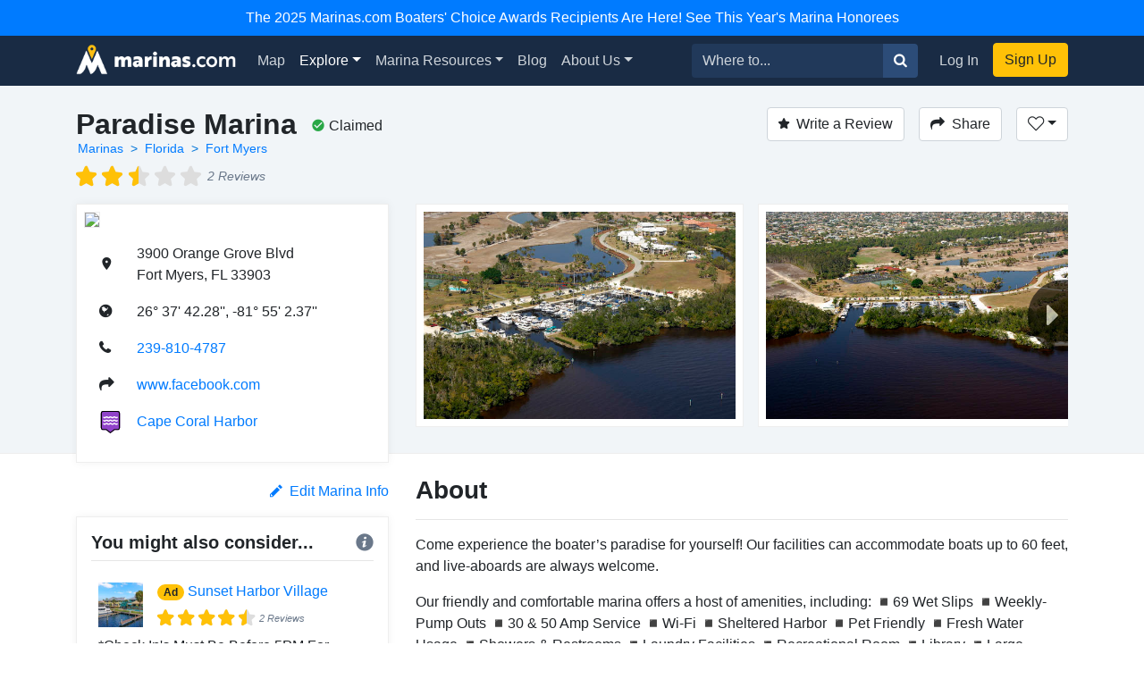

--- FILE ---
content_type: text/html; charset=utf-8
request_url: https://marinas.com/view/marina/vgcy8p_Paradise_Marina_Fort_Myers_FL_United_States
body_size: 11258
content:
<!DOCTYPE html><html lang="en"><head><script>(function(w,d,s,l,i){w[l]=w[l]||[];w[l].push({'gtm.start':
new Date().getTime(),event:'gtm.js'});var f=d.getElementsByTagName(s)[0],
j=d.createElement(s),dl=l!='dataLayer'?'&l='+l:'';j.async=true;j.src=
'https://www.googletagmanager.com/gtm.js?id='+i+dl;f.parentNode.insertBefore(j,f);
})(window,document,'script','dataLayer', "GTM-W8TNXWD");</script><title>Paradise Marina in Fort Myers, FL, United States - Marina Reviews - Phone Number - Marinas.com</title><meta name="csrf-param" content="authenticity_token" />
<meta name="csrf-token" content="jFIdtDhIZUDOWuI7zIgowcAtoGE1sqgnziEpTf3JtQL3u0tVuwETmsJwiQXu5h2SI_TRoddSWbhe8ejexdi2dg" /><meta content="width=device-width, initial-scale=1, shrink-to-fit=no" name="viewport" /><meta content="Come experience the boater’s paradise for yourself! Our facilities can accommodate boats up to 60 feet, and live-aboards are always welcome.

Our friendly and comfortable marina offers a host of amenities, including:
◾69 Wet Slips
◾Weekly-Pump Outs
◾30 &amp; 50 Amp Service
◾Wi-Fi
◾Sheltered Harbor
◾Pet Friendly
◾Fresh Water Usage
◾Showers &amp; Restrooms
◾Laundry Facilities
◾Recreational Room
◾Library
◾Large Screened Community Lanai" name="description" /><meta content="oUclXpoApREuR0HP1PeSnvc5IEefcMwkfunoPpTOJPI" name="google-site-verification" /><meta content="yes" name="apple-mobile-web-app-capable" /><meta content="Marinas.com" name="apple-mobile-web-app-title" /><link href="https://marinas.com/view/marina/vgcy8p_Paradise_Marina_Fort_Myers_FL_United_States" rel="canonical" /><meta content="326335027382912" property="fb:app_id" /><meta content="website" property="og:type" /><meta content="Paradise Marina in Fort Myers, FL, United States - Marina Reviews - Phone Number - Marinas.com" property="og:title" /><meta content="Come experience the boater’s paradise for yourself! Our facilities can accommodate boats up to 60 feet, and live-aboards are always welcome.

Our friendly and comfortable marina offers a host of amenities, including:
◾69 Wet Slips
◾Weekly-Pump Outs
◾30 &amp; 50 Amp Service
◾Wi-Fi
◾Sheltered Harbor
◾Pet Friendly
◾Fresh Water Usage
◾Showers &amp; Restrooms
◾Laundry Facilities
◾Recreational Room
◾Library
◾Large Screened Community Lanai" property="og:description" /><meta content="https://img.marinas.com/v2/4859ddeab0cb73cf7e733e63f5491e6f102c37d530e56d6e373b5c6fb25343a1.jpg" property="og:image" /><meta content="photo" name="twitter:card" /><meta content="@marinasdotcom" name="twitter:site" /><meta content="Paradise Marina in Fort Myers, FL, United States - Marina Reviews - Phone Number - Marinas.com" name="twitter:title" /><meta content="Come experience the boater’s paradise for yourself! Our facilities can accommodate boats up to 60 feet, and live-aboards are always welcome.

Our friendly and comfortable marina offers a host of amenities, including:
◾69 Wet Slips
◾Weekly-Pump Outs
◾30 &amp; 50 Amp Service
◾Wi-Fi
◾Sheltered Harbor
◾Pet Friendly
◾Fresh Water Usage
◾Showers &amp; Restrooms
◾Laundry Facilities
◾Recreational Room
◾Library
◾Large Screened Community Lanai" name="twitter:description" /><meta content="https://img.marinas.com/v2/4859ddeab0cb73cf7e733e63f5491e6f102c37d530e56d6e373b5c6fb25343a1.jpg" name="twitter:image" /><link rel="icon" type="image/x-icon" href="https://marinas.com/assets/marinas-favicon-da920fdb582dcb4185f932a90ba328a9412684ebce328ab203f381498020c7c0.png?v7" /><link rel="stylesheet" href="https://marinas.com/assets/marinas-dae2aa003dd8c449b06a59e42d2d37bd9cfd93cc8eea3529bc60ccc4fc69c41e.css" media="all" data-turbolinks-track="reload" /><script src="https://marinas.com/assets/application-bd481021020ebc7181b7266edabfd2574e491138020a0ac5f056e328792220c2.js" data-turbolinks-track="reload"></script><script async="async" src="https://use.fortawesome.com/3813cb56.js"></script><script>var ENV = {
  API_BASE_URL: 'https://api.marinas.com',
  BASE_URL: 'https://marinas.com',
  MAPBOX_TOKEN: 'pk.eyJ1IjoiZG9ja3dhIiwiYSI6ImNpem9wMHFmZjAwMXIyd28wNG4zamtlZXoifQ.XaolDdI-ajt8AvaZXOG4iw',
  RECURLY_PUBLIC_KEY: 'ewr1-d6Ss4DJM0nmcT6XTZ2EoNY',
  MAPBOX_MCOM_SOURCE: 'mapbox://dockwa.marinascom',
  MAPBOX_MCOM_STYLE: 'cja1gtn25aemq2rt24d01c57w'
};</script><!-- Facebook Pixel Code -->
<script>
!function(f,b,e,v,n,t,s){if(f.fbq)return;n=f.fbq=function(){n.callMethod?
n.callMethod.apply(n,arguments):n.queue.push(arguments)};if(!f._fbq)f._fbq=n;
n.push=n;n.loaded=!0;n.version='2.0';n.queue=[];t=b.createElement(e);t.async=!0;
t.src=v;s=b.getElementsByTagName(e)[0];s.parentNode.insertBefore(t,s)}(window,
document,'script','https://connect.facebook.net/en_US/fbevents.js');
fbq('init', '458662877837383'); // Insert your pixel ID here.
fbq('track', 'PageView');
</script>
<noscript><img height="1" width="1" style="display:none"
src="https://www.facebook.com/tr?id=458662877837383&ev=PageView&noscript=1"
/></noscript>
<!-- DO NOT MODIFY -->
<!-- End Facebook Pixel Code -->
<script>Amplitude.init("a548ea6c2652cc13a896a07229b36dc3", "boater");</script></head><body class="   marinas"><noscript><iframe height="0" src="https://www.googletagmanager.com/ns.html?id=GTM-W8TNXWD" style="display:none;visibility:hidden" width="0"></iframe></noscript><a class="p-2 text-center d-block bg-primary text-white" href="https://marinas.com/boaters_choice">The 2025 Marinas.com Boaters' Choice Awards Recipients Are Here! See This Year's Marina Honorees</a><nav class="navbar navbar-expand-lg navbar-dark bg-primary"><div class="container"><h1 class="hidden-header">Marinas.com</h1><a class="navbar-brand amp-link" event_name="nav_bar:marinasdotcom_pressed" href="/"><img alt="Marinas.com header logo" src="https://marinas.com/assets/logos/marinas-light-0a6b92509ebe504a36feb237b9c1203e33877a8ec8c28d86f6fea5c9b9bad225.png" /></a><button aria-controls="navbarMain" aria-expanded="false" aria-label="Toggle navigation" class="navbar-toggler" data-target="#navbarMain" data-toggle="collapse" type="button"><span class="navbar-toggler-icon"></span></button><div class="collapse navbar-collapse" id="navbarMain"><ul class="navbar-nav mr-auto"><li class="nav-item"><a class="nav-link amp-link" event_name="nav_bar:map_pressed" href="/map">Map</a></li><li class="nav-item dropdown active"><a aria-expanded="false" aria-haspopup="true" class="nav-link dropdown-toggle" data-toggle="dropdown" href="/browse/marina" id="navExploreDropdown">Explore</a><div aria-labelledby="navExploreDropdown" class="dropdown-menu"><a class="dropdown-item amp-link" event_name="nav_bar:explore_marinas_pressed" href="/browse/marina">Marinas</a><a class="dropdown-item amp-link" event_name="nav_bar:explore_harbors_pressed" href="/browse/harbor">Harbors</a><a class="dropdown-item amp-link" event_name="nav_bar:explore_anchorages_pressed" href="/browse/anchorage">Anchorages</a><a class="dropdown-item amp-link" event_name="nav_bar:explore_inlets_pressed" href="/browse/inlet">Inlets</a><a class="dropdown-item amp-link" event_name="nav_bar:explore_bridges_pressed" href="/browse/bridge">Bridges</a><a class="dropdown-item amp-link" event_name="nav_bar:explore_locks_pressed" href="/browse/lock">Locks</a><a class="dropdown-item amp-link" event_name="nav_bar:explore_lighthouses_pressed" href="/browse/lighthouse">Lighthouses</a><a class="dropdown-item amp-link" event_name="nav_bar:explore_ferries_pressed" href="/browse/ferry">Ferries</a><a class="dropdown-item amp-link" event_name="nav_bar:explore_landmarks_pressed" href="/browse/landmark">Landmarks</a><a class="dropdown-item amp-link" event_name="nav_bar:explore_ramps_pressed" href="/browse/ramp">Ramps</a></div></li><li class="nav-item"><a class="nav-link amp-link" event_name="nav_bar:marina_resources_pressed" href="https://resources.marinas.com">Marina Resources</a></li><li class="nav-item"><a class="nav-link amp-link" event_name="nav_bar:blog_pressed" href="https://marinas.com/blog">Blog</a></li><li class="nav-item dropdown"><a aria-expanded="false" aria-haspopup="true" class="nav-link dropdown-toggle" data-toggle="dropdown" href="https://biz.marinas.com/about/" id="navAboutDropdown">About Us</a><div aria-labelledby="navAboutDropdown" class="dropdown-menu"><a class="dropdown-item amp-link" event_name="nav_bar:about_us_pressed" href="https://biz.marinas.com/about/">About Marinas.com</a><a class="dropdown-item amp-link" event_name="nav_bar:boaters_choice_pressed" href="/boaters_choice">Boaters' Choice Awards</a></div></li></ul><form class="form-inline" action="https://marinas.com/map" accept-charset="UTF-8" method="get"><div class="input-group"><input aria-label="Search for..." class="form-control" name="search" placeholder="Where to..." type="text" /><div class="input-group-append"><button class="btn btn-light" type="submit"><i class="icon icon-search" event_name="nav_bar:search_location_pressed"></i></button></div></div></form><ul class="navbar-nav ml-lg-2 mt-2 mt-lg-0"><li class="nav-item"><a class="nav-link px-3 amp-link" event_name="nav_bar:log_in_pressed" href="/users/sign_in">Log In</a></li><li class="nav-item"><a class="btn btn-cta amp-link" event_name="nav_bar:sign_up_pressed" href="/users/sign_up">Sign Up</a></li></ul></div></div></nav><script>$(document).ready(function () {
  $('.amp-link').click(function(e) {
    Amplitude.trackEvent( e.currentTarget.attributes.event_name.value, {
      experience_name: 'nav_bar',
    })
  })

  $('i.icon.icon-search').click(function(e) {
    Amplitude.trackEvent( e.currentTarget.attributes.event_name.value, {
      experience_name: 'nav_bar',
      search_term: $('[name="search"]')[0].value
    })
  })
})</script><div id="yield"><script>const amplitude_props = {
  experience_name: "location_detail",
  location_type: "marina",
  location_id: "vgcy8p",
}

function handleAmplitude(event, props = {}) {
  Amplitude.trackEvent(event, {...amplitude_props, ...props})
}

const screen_viewed_props = {
  claimed: "1",
  country: "United States",
  region: "Florida",
  city: "Fort Myers",
}

handleAmplitude("location_detail:screen_viewed", screen_viewed_props)</script><script type="application/ld+json">
  {"@context":"http://schema.org","@graph":[{"@type":"LocalBusiness","name":"Paradise Marina","url":"https://marinas.com/view/marina/vgcy8p_Paradise_Marina_Fort_Myers_FL_United_States","image":"https://img.marinas.com/v2/417a78d996632b231f8413ece5b40dba54273574a166ad8ae9a86f744a3a3326.jpg","telephone":"239-810-4787","address":{"@type":"PostalAddress","streetAddress":"3900 Orange Grove Blvd","addressLocality":"Fort Myers","addressRegion":"FL","postalCode":"33903","addressCountry":"US"},"aggregateRating":{"@type":"AggregateRating","ratingValue":"2.5","reviewCount":2},"review":[{"reviewRating":{"@type":"Rating","ratingValue":4},"datePublished":"2021-10-20","reviewBody":"good marina, GREAT PEOPLE.  ( MY BOAT HAS BEEN THERE OVER 5 YEARS)","author":{"@type":"Person","name":"p101188"}},{"reviewRating":{"@type":"Rating","ratingValue":1},"datePublished":"2020-03-04","reviewBody":"While we have never stayed there, we went by car in Sept. of 2019 and surveyed the marina before heading that way. To say it needs work is an understatement. Docks were rough and in need of repair. The majority of boats in the marina looked like they didn't run....it looked pretty rough. We passed. Rumor has it that the facility has been bought and there will be renovations coming....yet to be seen.","author":{"@type":"Person","name":"kspellman02"}}],"geo":{"@type":"GeoCoordinates","latitude":26.628410452851156,"longitude":-81.91732466321851}},{"@type":"BreadcrumbList","itemListElement":[{"@type":"ListItem","position":1,"name":"Marinas","item":"https://marinas.com/browse/marina"},{"@type":"ListItem","position":2,"name":"Florida","item":"https://marinas.com/browse/marina/US/FL"},{"@type":"ListItem","position":3,"name":"Fort Myers","item":"https://marinas.com/search?category=marina\u0026country=US\u0026region=FL\u0026city=Fort Myers"}]},{"@type":"WebSite","name":"Marinas.com","url":"https://marinas.com"}]}
</script>
<div aria-hidden="true" aria-labelledby="exampleModalLabel" class="modal fade" id="editModal" role="dialog" tabindex="-1"><div class="modal-dialog" role="document"><div class="modal-content"><form action="https://marinas.com/edits" accept-charset="UTF-8" method="post"><input type="hidden" name="authenticity_token" value="X2uuWjmWXfkRL11VHvvV5_DmFBOYYtbI_0ZIhM0MXo_ROCavzF0DJ2Yv-l0iKXasZOLFZZK6aH2OWHD2mlnR0A" autocomplete="off" /><input name="type_id" type="hidden" value="2154" /><input name="type" type="hidden" value="map_point" /><div class="modal-header"><h5 class="modal-title">Suggest an Edit</h5><button aria-label="Close" class="close" data-dismiss="modal" type="button"><span aria-hidden="true">&times;</span></button></div><div class="modal-body"><div class="form-group"><label>What needs to be changed on this page?</label><label>Please be as descriptive as possible so your proposed edit can be reviewed for accuracy.</label><textarea class="form-control" name="description" required="" rows="5"></textarea></div></div><div class="modal-footer"><button class="btn btn-secondary" data-dismiss="modal" type="button">Close</button><button class="btn btn-primary" type="submit">Submit Edit</button></div></form></div></div></div><link href="https://vjs.zencdn.net/5.19.2/video-js.css" rel="stylesheet" /><script src="https://vjs.zencdn.net/5.19.2/video.js"></script><!-- Root element of PhotoSwipe. Must have class pswp. -->
<div class="pswp" tabindex="-1" role="dialog" aria-hidden="true">

    <!-- Background of PhotoSwipe.
         It's a separate element as animating opacity is faster than rgba(). -->
    <div class="pswp__bg"></div>

    <!-- Slides wrapper with overflow:hidden. -->
    <div class="pswp__scroll-wrap">

        <!-- Container that holds slides.
            PhotoSwipe keeps only 3 of them in the DOM to save memory.
            Don't modify these 3 pswp__item elements, data is added later on. -->
        <div class="pswp__container">
            <div class="pswp__item"></div>
            <div class="pswp__item"></div>
            <div class="pswp__item"></div>
        </div>

        <!-- Default (PhotoSwipeUI_Default) interface on top of sliding area. Can be changed. -->
        <div class="pswp__ui pswp__ui--hidden">

            <div class="pswp__top-bar">

                <!--  Controls are self-explanatory. Order can be changed. -->

                <div class="pswp__counter"></div>

                <button class="pswp__button pswp__button--close" title="Close (Esc)"></button>

                <button class="pswp__button pswp__button--share" title="Share"></button>

                <button class="pswp__button pswp__button--fs" title="Toggle fullscreen"></button>

                <button class="pswp__button pswp__button--zoom" title="Zoom in/out"></button>

                <!-- Preloader demo http://codepen.io/dimsemenov/pen/yyBWoR -->
                <!-- element will get class pswp__preloader--active when preloader is running -->
                <div class="pswp__preloader">
                    <div class="pswp__preloader__icn">
                      <div class="pswp__preloader__cut">
                        <div class="pswp__preloader__donut"></div>
                      </div>
                    </div>
                </div>
            </div>

            <div class="pswp__share-modal pswp__share-modal--hidden pswp__single-tap">
                <div class="pswp__share-tooltip"></div>
            </div>

            <button class="pswp__button pswp__button--arrow--left" title="Previous (arrow left)">
            </button>

            <button class="pswp__button pswp__button--arrow--right" title="Next (arrow right)">
            </button>

            <div class="pswp__caption">
                <div class="pswp__caption__center"></div>
            </div>

        </div>

    </div>

</div>
<header class="marina-header"><div class="container"><div class="clearfix"><div class="float-md-left"><h1 class="text-center text-sm-left text-weight-600" style="font-size: 2rem;">Paradise Marina</h1><ol class="breadcrumb breadcrumb-minimal"><li class="breadcrumb-item"><a href="https://marinas.com/browse/marina">Marinas</a></li><li class="breadcrumb-item"><a href="https://marinas.com/browse/marina/US/FL">Florida</a></li><li class="breadcrumb-item"><a href="https://marinas.com/search?category=marina&amp;country=US&amp;region=FL&amp;city=Fort Myers">Fort Myers</a></li></ol><div style="font-size: 0.9em;"><div class="stars-partial clearfix"><div class="base-stars float-left"><i class="icon icon-star"></i><i class="icon icon-star"></i><i class="icon icon-star"></i><i class="icon icon-star"></i><i class="icon icon-star"></i></div><div class="rating-stars" style="width:2.325em;"><i class="icon icon-star"></i><i class="icon icon-star"></i><i class="icon icon-star"></i><i class="icon icon-star"></i><i class="icon icon-star"></i></div><em class="text-muted float-left">2 Reviews</em></div></div></div><div class="float-md-left"><div class="ml-3 mt-1 text-center text-sm-left" data-content="&lt;strong&gt;This business has been claimed by the owner or a representative of Paradise Marina.&lt;/strong&gt;" data-html="true" data-placement="bottom" data-toggle="popover" data-trigger="hover"><i class="icon icon-check-circle mr-1 text-success"></i><span style="line-height: 2.1;">Claimed</span></div></div><div class="float-md-right mt-3 mt-sm-0"><a class="btn btn-secondary" href="/users/sign_in" onclick="javascript:handleAmplitude(&#39;location_detail:write_a_review_pressed&#39;, {&#39;action&#39;:&#39;create&#39;})"><i class="icon icon-star mr-2"></i>Write a Review</a><button class="btn btn-secondary ml-3" data-target="#shareModal" data-toggle="modal" onclick="javascript:handleAmplitude(&#39;location_detail:share_pressed&#39;)"><i class="icon icon-share mr-2 d-none d-sm-inline"></i>Share</button><div class="dropdown d-inline-block"><button aria-expanded="false" aria-haspopup="true" class="btn ml-3 dropdown-toggle btn-secondary" data-toggle="dropdown" id="listDropdown" onclick="javascript:handleAmplitude(&#39;location_detail:heart_pressed&#39;)" type="button"><i class="icon icon-heart-outline"></i></button><div aria-labelledby="listDropdown" class="dropdown-menu"><a class="dropdown-item" data-method="post" href="https://marinas.com/view/marina/vgcy8p_Paradise_Marina_Fort_Myers_FL_United_States/favorite" onclick="javascript:handleAmplitude(&#39;location_detail:add_to_favorites_pressed&#39;)" rel="nofollow"><span class='text-success'>Add</span> to Favorites</a><a class="dropdown-item" href="https://marinas.com/lists/new" onclick="javascript:handleAmplitude(&#39;location_detail:new_list_pressed&#39;)"><strong>New List</strong></a></div></div><div aria-hidden="true" aria-labelledby="exampleModalLabel" class="modal fade" id="reviewModal" role="dialog" tabindex="-1"><div class="modal-dialog" role="document"><div class="modal-content"><form action="/view/marina/vgcy8p_Paradise_Marina_Fort_Myers_FL_United_States/review" accept-charset="UTF-8" method="post"><input type="hidden" name="authenticity_token" value="QtXWg6VUhCM4Yxn27W4FKdduopl6ZMvi0hWobXblonWRA7X_0JGoPs24d1Kmr7xHCQz6CclHpBBA_FM8R8CWKg" autocomplete="off" /><div class="modal-header"><h5 class="modal-title">Write a Review</h5><button aria-label="Close" class="close" data-dismiss="modal" type="button"><span aria-hidden="true">&times;</span></button></div><div class="modal-body"><div class="review-container"><div class="text-center"><label>Rating</label></div><div class="review-stars center clearfix"><input id="star5" name="stars" required="required" type="radio" value="5" /><label class="icon icon-star" for="star5"></label><input id="star4" name="stars" type="radio" value="4" /><label class="icon icon-star" for="star4"></label><input id="star3" name="stars" type="radio" value="3" /><label class="icon icon-star" for="star3"></label><input id="star2" name="stars" type="radio" value="2" /><label class="icon icon-star" for="star2"></label><input id="star1" name="stars" type="radio" value="1" /><label class="icon icon-star" for="star1"></label></div><div class="form-group"><label>Review</label><textarea class="form-control" name="msg" required="required" rows="5"></textarea></div></div></div><div class="modal-footer"><button class="btn btn-secondary" data-dismiss="modal" type="button">Close</button><button class="btn btn-primary" data-disable-with="Submitting..." type="submit">Post Review</button></div></form></div></div></div><div aria-hidden="true" aria-labelledby="exampleModalLabel" class="modal fade" id="shareModal" role="dialog" tabindex="-1"><div class="modal-dialog" role="document"><div class="modal-content"><div class="modal-header"><h5 class="modal-title">Share this Marina</h5><button aria-label="Close" class="close" data-dismiss="modal" type="button"><span aria-hidden="true">&times;</span></button></div><div class="modal-body"><div class="row"><div class="col"><a class="btn btn-facebook w-100" href="https://www.facebook.com/sharer/sharer.php?u=https://marinas.com/view/marina/vgcy8p&amp;title=Paradise Marina" rel="nofollow" target="new"><i class="icon icon-facebook mr-2"></i>Share on Facebook</a></div><div class="col"><a class="btn btn-twitter w-100" href="https://twitter.com/intent/tweet?status=Paradise Marina+https://marinas.com/view/marina/vgcy8p" rel="nofollow" target="new"><i class="icon icon-twitter mr-2"></i>Share on Twitter</a></div></div><hr /><input class="form-control" type="text" value="https://marinas.com/view/marina/vgcy8p" /></div><div class="modal-footer"><button class="btn btn-secondary" data-dismiss="modal" type="button">Close</button></div></div></div></div></div></div><div class="row mt-3"><div class="col-md-6 col-lg-4"><div class="marina-location"><a href="https://marinas.com/map?lat=26.628410452851156&amp;lon=-81.91732466321851&amp;zoom=16&amp;pin_id=vgcy8p&amp;search=Paradise+Marina" rel="nofollow"><img class="marina-map" src="https://api.mapbox.com/styles/v1/mapbox/streets-v9/static/pin-s-circle+d9534f(-81.91732466321851,26.628410452851156)/-81.91732466321851,26.628410452851156,13,0,0/300x150@2x?&amp;attribution=false&amp;logo=false&amp;access_token=pk.eyJ1IjoiZG9ja3dhIiwiYSI6ImNpem9wMHFmZjAwMXIyd28wNG4zamtlZXoifQ.XaolDdI-ajt8AvaZXOG4iw" /></a><div class="marina-info"><table class="w-100"><tr><td class="pb-3 location-info-item"><i class="icon icon-map-marker"></i></td><td class="pb-3">3900 Orange Grove Blvd<br />Fort Myers, FL 33903</td></tr><tr><td class="pb-3 location-info-item"><i class="icon icon-earth"></i></td><td class="pb-3">26° 37&#39; 42.28&#39;&#39;, -81° 55&#39; 2.37&#39;&#39;</td></tr><tr onclick="javascript:handleAmplitude(&quot;location_detail:phone_number_pressed&quot;,{&quot;phone_number&quot;:&quot;239-810-4787&quot;})"><td class="pb-3 location-info-item"><i class="icon icon-phone"></i></td><td class="pb-3"><a href="tel:239-810-4787">239-810-4787</a></td></tr><tr><td class="pb-3 location-info-item"><i class="icon icon-share"></i></td><td class="pb-3"><a href="https://www.facebook.com/paradisemarina3900/" onclick="javascript:handleAmplitude(&quot;location_detail:website_pressed&quot;,{&quot;website_pressed_url&quot;:&quot;https://www.facebook.com/paradisemarina3900/&quot;})" rel="nofollow" target="_blank">www.facebook.com</a></td></tr><tr><td class="pb-3 location-info-item"><div class="place-type-icon place-type-harbor"></div></td><td class="pb-3"><a href="https://marinas.com/view/harbor/3ntx95_Cape_Coral_Harbor_Cape_Coral_FL_United_States" onclick="javascript:handleAmplitude(&quot;location_detail:harbor_link_pressed&quot;,{&quot;pressed_location_type&quot;:&quot;harbor&quot;,&quot;pressed_location_id&quot;:&quot;3ntx95&quot;})">Cape Coral Harbor</a></td></tr></table></div></div></div><div aria-hidden="true" aria-labelledby="messageModal" class="modal fade" id="messageModal" role="dialog" tabindex="-1"><div class="modal-dialog" role="document"><div class="modal-content"><form action="/view/marina/vgcy8p_Paradise_Marina_Fort_Myers_FL_United_States/message" accept-charset="UTF-8" method="post"><input type="hidden" name="authenticity_token" value="D5AdDzaCMcApDoq3OpbAAP2hFYA4jnMTCNsDnvK_P9KRFfPBHLXsEgwus20iF1g-qfnMENQYpR21fRj1tRThnw" autocomplete="off" /><div class="modal-header"><h5 class="modal-title">Contact Paradise Marina</h5><button aria-label="Close" class="close" data-dismiss="modal" type="button"><span aria-hidden="true">&times;</span></button></div><div class="modal-body"><div class="form-group"><label>Message</label><textarea class="form-control" name="body" required="required" rows="4"></textarea></div><div class="form-group"><label>Name</label><input class="form-control" name="name" required="required" type="text" /></div><div class="form-group"><label>Email</label><input class="form-control" name="email" required="required" type="email" /></div>Already have an account?&nbsp;<a href="https://marinas.com/users/sign_in">Log In</a></div><div class="modal-footer"><button class="btn btn-secondary" data-dismiss="modal" type="button">Close</button><button name="button" type="submit" class="btn btn-primary" data-disable-with="Sending message...">Submit</button></div></form></div></div></div><div class="col-md-6 col-lg-8"><script>$(function() {
  var scrollIndex = 0;
  $('.right-indicator').bind('click',function(event){
    if( $('.marina-image-border').length > scrollIndex + 1 ){
      scrollIndex += 1;
    }
    $('.asset-wrapper').stop().animate({
      scrollLeft: $('.marina-image-border')[scrollIndex].offsetLeft - 15
    }, 500);
    event.preventDefault();
  });
  $('.left-indicator').bind('click',function(event){
    if( scrollIndex - 1 >= 0){
      scrollIndex -= 1;
    }
    $('.asset-wrapper').stop().animate({
      scrollLeft: $('.marina-image-border')[scrollIndex].offsetLeft - 15
    }, 500);
    event.preventDefault();
  });
  function showHideIndicators(){
    var scroll = $('.asset-wrapper').scrollLeft();
    var width = $('.marina-images').width();
    var outerWidth = $('.scrollbar-hidden').width();
    if( width > outerWidth+scroll && scroll < width ){
      $('.right-indicator').removeClass('d-none');
    } else {
      $('.right-indicator').addClass('d-none');
    }
    if( width > outerWidth && scroll > 0 ){
      $('.left-indicator').removeClass('d-none');
    } else {
      $('.left-indicator').addClass('d-none');
    }
  }
  $('.asset-wrapper').scroll(showHideIndicators);
  showHideIndicators();
  setTimeout(showHideIndicators, 1000);
});</script><div class="scrollbar-hidden"><div class="asset-wrapper"><div class="marina-images" itemscope="itemscope" itemtype="http://schema.org/ImageGallery"><figure class="marina-image-border" itemprop="associatedMedia" itemscope="" itemtype="http://schema.org/ImageObject"><a data-index="0" data-size="4288x2848" href="https://img.marinas.com/v2/368fa026ba2ee85c81a6e527b0eb96842a2efc58d57ba76208f56a316c479357.jpg" itemprop="contentUrl"><img alt="Paradise Marina" itemprop="thumbnail" src="https://img.marinas.com/v2/4859ddeab0cb73cf7e733e63f5491e6f102c37d530e56d6e373b5c6fb25343a1.jpg" /></a></figure><figure class="marina-image-border" itemprop="associatedMedia" itemscope="" itemtype="http://schema.org/ImageObject"><a data-index="1" data-size="4288x2848" href="https://img.marinas.com/v2/31023f3bec19946eca31f4a7504949fb81e738b2fe31f0d37e8084afea89170b.jpg" itemprop="contentUrl"><img alt="Paradise Marina" itemprop="thumbnail" src="https://img.marinas.com/v2/c2d6a15fd13635c7fb2be426196510b1945194434e0c469a067e34ddb8dc810f.jpg" /></a></figure><figure class="marina-image-border" itemprop="associatedMedia" itemscope="" itemtype="http://schema.org/ImageObject"><a data-index="2" data-size="4288x2848" href="https://img.marinas.com/v2/203ae996abebe25aaec67fb960f3ea64bdb425a8bbaf1eedd091e68c5aed5625.jpg" itemprop="contentUrl"><img alt="Paradise Marina" itemprop="thumbnail" src="https://img.marinas.com/v2/9c73301f7ff9102dc359ad85e934f5a877a4e74d12e8829e58c18177191c8d9d.jpg" /></a></figure><figure class="marina-image-border" itemprop="associatedMedia" itemscope="" itemtype="http://schema.org/ImageObject"><a data-index="3" data-size="4288x2848" href="https://img.marinas.com/v2/3f6c5d9bbddef868cd511bcc8b8752459c07c0bce770bea25d25b30366c278f4.jpg" itemprop="contentUrl"><img alt="Paradise Marina" itemprop="thumbnail" src="https://img.marinas.com/v2/e2de27c5474de59a465c5c8e8705a5f1a3f2ae4d7ca77ca46936da0d7b10b442.jpg" /></a></figure><figure class="marina-image-border" itemprop="associatedMedia" itemscope="" itemtype="http://schema.org/ImageObject"><a data-index="4" data-size="4288x2848" href="https://img.marinas.com/v2/e5bcf078a9c9315f0a520cd7e0ab61a1019be1a1ea7fb136b9083c537dc200c0.jpg" itemprop="contentUrl"><img alt="Paradise Marina" itemprop="thumbnail" src="https://img.marinas.com/v2/7595fc29cd0b57411cbcc13cc0c31a73a358614feb217b02fc7acfadcfbe50d4.jpg" /></a></figure><figure class="marina-image-border" itemprop="associatedMedia" itemscope="" itemtype="http://schema.org/ImageObject"><a data-index="5" data-size="4288x2848" href="https://img.marinas.com/v2/8f7349ae3c3464ade92bfaf0ee480739c268edf2796f1a5de6ef1f832f0c1dc5.jpg" itemprop="contentUrl"><img alt="Paradise Marina" itemprop="thumbnail" src="https://img.marinas.com/v2/0ffce07f2c9a342f1baf19ba5562e16c522804a9293bfcc5034b484a1ee14cfb.jpg" /></a></figure><figure class="marina-image-border" itemprop="associatedMedia" itemscope="" itemtype="http://schema.org/ImageObject"><a data-index="6" data-size="4288x2848" href="https://img.marinas.com/v2/08f21a5b7a5b256bb80c2c1d4ef1791363d65fcb178b23b43090317a30d330e8.jpg" itemprop="contentUrl"><img alt="Paradise Marina" itemprop="thumbnail" src="https://img.marinas.com/v2/8d03633eacf9f5116421e978885da1d7e2898e3a1c5f59922a2200b74c79a873.jpg" /></a></figure></div></div><div class="left-indicator d-none"><i class="icon icon-caret-left"></i></div><div class="right-indicator"><i class="icon icon-caret-right"></i></div></div></div></div></div></header><div class="container mt-4"><div class="row"><div class="col-lg-4"><div class="d-none d-sm-block" id="growContainerWithJS"></div><div class="row no-gutters"><div class="col-md-4 order-md-2 col-lg-12 order-lg-1"></div></div><div class="clearfix mb-3"><div class="float-right" onclick="javascript:handleAmplitude(&#39;location_detail:edit_info_pressed&#39;)"><a data-target="#editModal" data-toggle="modal" href="#"><i class="icon icon-pencil mr-2"></i>Edit Marina Info</a></div></div><div class="row no-gutters"><div class="col-md-8 order-md-1 col-lg-12 order-lg-2"><div class="marina-recommendation mb-4 p-3"><h5 class="text-weight-600">You might also consider...<div class="float-right"><i class="icon icon-info info-icon text-muted" data-container="body" data-content="A marina paid for this ad. To learn more about promoting your marina or business with us, &lt;a target=&#39;_blank&#39; href=&#39;https://biz.marinas.com/why-marinas-dot-com/&#39;&gt;Click Here&lt;/a&gt;." data-delay="{&quot;show&quot;: 100, &quot;hide&quot;: 1000}" data-html="true" data-placement="top" data-toggle="popover" style="position: relative;"></i></div></h5><hr class="mt-0" /><div class="p-2"><div class="row no-gutters"><div class="col-2"><img class="img-fluid" itemprop="thumbnail" src="https://img.marinas.com/v2/af083bc7e682db5d8795ed8f4203f65a99275c74e6d979031f52e0a4bd0bdc53.jpg" /></div><div class="col-10"><div class="row no-gutters"><div class="col-2"><h6 class="ml-3"><div class="badge badge-pill badge-warning">Ad</div></h6></div><div class="col-10"><h6 class="ml-2"><a href="https://marinas.com/view/marina/z4cvz3_Sunset_Harbor_Village_North_Fort_Myers_FL_United_States" onclick="javascript:handleAmplitude(&quot;location_detail:ad_location_pressed&quot;)" target="_blank">Sunset Harbor Village</a></h6></div></div><div class="ml-3" style="font-size:0.7rem;"><div class="stars-partial clearfix"><div class="base-stars float-left"><i class="icon icon-star"></i><i class="icon icon-star"></i><i class="icon icon-star"></i><i class="icon icon-star"></i><i class="icon icon-star"></i></div><div class="rating-stars" style="width:4.265em;"><i class="icon icon-star"></i><i class="icon icon-star"></i><i class="icon icon-star"></i><i class="icon icon-star"></i><i class="icon icon-star"></i></div><em class="text-muted float-left">2 Reviews</em></div></div></div></div><div class="mt-2">*Check In&#39;s Must Be Before 5PM For Docking Assistance*

Discover Sunset Har... <a href="https://marinas.com/view/marina/z4cvz3_Sunset_Harbor_Village_North_Fort_Myers_FL_United_States">Read More</a></div></div><hr class="my-2" /><div class="p-2"><div class="row no-gutters"><div class="col-2"><img class="img-fluid" itemprop="thumbnail" src="https://img.marinas.com/v2/7e73438a04d5f4ac80549d03e9ad17093b7a34330b0113177add46a7134ee5c0.jpg" /></div><div class="col-10"><div class="row no-gutters"><div class="col-2"><h6 class="ml-3"><div class="badge badge-pill badge-warning">Ad</div></h6></div><div class="col-10"><h6 class="ml-2"><a href="https://marinas.com/view/marina/g9c62z_Hinckley_Yacht_Services_-_Sweetwater_Fort_Myers_FL_United_States" onclick="javascript:handleAmplitude(&quot;location_detail:ad_location_pressed&quot;)" target="_blank">Hinckley Yacht Services - Sweetwater</a></h6></div></div><div class="ml-3" style="font-size:0.7rem;"><div class="stars-partial clearfix"><div class="base-stars float-left"><i class="icon icon-star"></i><i class="icon icon-star"></i><i class="icon icon-star"></i><i class="icon icon-star"></i><i class="icon icon-star"></i></div><div class="rating-stars" style="width:4.0725em;"><i class="icon icon-star"></i><i class="icon icon-star"></i><i class="icon icon-star"></i><i class="icon icon-star"></i><i class="icon icon-star"></i></div><em class="text-muted float-left">12 Reviews</em></div></div></div></div><div class="mt-2">Nestled in a picturesque harbor, Hinckley Sweetwater offers the perfect blend... <a href="https://marinas.com/view/marina/g9c62z_Hinckley_Yacht_Services_-_Sweetwater_Fort_Myers_FL_United_States">Read More</a></div></div><hr class="my-2" /><div class="p-2"><div class="row no-gutters"><div class="col-2"><img class="img-fluid" itemprop="thumbnail" src="https://img.marinas.com/v2/72baa07eb653d02fb220fc03e9f81a1260a3c7f796f9bbb076e65867573fa3b0.jpg" /></div><div class="col-10"><div class="row no-gutters"><div class="col-2"><h6 class="ml-3"><div class="badge badge-pill badge-warning">Ad</div></h6></div><div class="col-10"><h6 class="ml-2"><a href="https://marinas.com/view/marina/g9c3y1_Legacy_Harbour_Marina_Fort_Myers_FL_United_States" onclick="javascript:handleAmplitude(&quot;location_detail:ad_location_pressed&quot;)" target="_blank">Legacy Harbour Marina</a></h6></div></div><div class="ml-3" style="font-size:0.7rem;"><div class="stars-partial clearfix"><div class="base-stars float-left"><i class="icon icon-star"></i><i class="icon icon-star"></i><i class="icon icon-star"></i><i class="icon icon-star"></i><i class="icon icon-star"></i></div><div class="rating-stars" style="width:4.85em;"><i class="icon icon-star"></i><i class="icon icon-star"></i><i class="icon icon-star"></i><i class="icon icon-star"></i><i class="icon icon-star"></i></div><em class="text-muted float-left">28 Reviews</em></div></div></div></div><div class="mt-2">Legacy Harbour Marina: Honoring the Past, Building the Future - Coming Soon! ... <a href="https://marinas.com/view/marina/g9c3y1_Legacy_Harbour_Marina_Fort_Myers_FL_United_States">Read More</a></div></div></div></div></div></div><div class="col-lg-8"><h3 class="my-0 text-weight-600">About</h3><hr /><p><p>Come experience the boater’s paradise for yourself! Our facilities can accommodate boats up to 60 feet, and live-aboards are always welcome.</p>

<p>Our friendly and comfortable marina offers a host of amenities, including:
◾69 Wet Slips
◾Weekly-Pump Outs
◾30 &amp; 50 Amp Service
◾Wi-Fi
◾Sheltered Harbor
◾Pet Friendly
◾Fresh Water Usage
◾Showers &amp; Restrooms
◾Laundry Facilities
◾Recreational Room
◾Library
◾Large Screened Community Lanai</p>
</p><div class="float-right" onclick="javascript:handleAmplitude(&#39;location_detail:edit_description_pressed&#39;)"><a data-target="#editModal" data-toggle="modal" href="#"><i class="icon icon-pencil mr-2"></i>Edit Description</a></div><div class="mb-5"></div><h3 class="my-0 text-weight-600">Berth Capacity</h3><hr /><div class="row"><div class="col-sm-6 mb-3"><i class="icon mr-2 icon-amenity-docks"></i><span class="mr-2">Slips:</span><strong>69</strong></div><div class="col-sm-6 mb-3"><i class="icon mr-2 icon-amenity-moorings"></i><span class="mr-2">Moorings:</span><strong>69</strong></div><div class="col-sm-6 mb-3"><i class="icon mr-2 icon-amenity-docks"></i><span class="mr-2">Linear Docks:</span><strong>700 Feet</strong></div></div><div class="float-right" onclick="javascript:handleAmplitude(&#39;location_detail:edit_berth_capacity_pressed&#39;)"><a data-target="#editModal" data-toggle="modal" href="#"><i class="icon icon-pencil mr-2"></i>Edit Berth Capacity</a></div><div class="mb-5"></div><h3 class="my-0 text-weight-600">Approach</h3><hr /><div class="row"><div class="col-sm-6 mb-3"><i class="icon mr-2 icon-amenity-approach-depth"></i><span class="mr-2">Minimum Approach Depth:</span><strong>0.0 Meters</strong></div><div class="col-sm-6 mb-3"><i class="icon mr-2 icon-amenity-channel-depth"></i><span class="mr-2">Minimum Channel Depth:</span><strong>0.0 Feet</strong></div><div class="col-sm-6 mb-3"><i class="icon mr-2 icon-amenity-slip-depth"></i><span class="mr-2">Mean Low Water Dock Depth:</span><strong>0.0 Meters</strong></div><div class="col-sm-6 mb-3"><i class="icon mr-2 icon-amenity-bridge-clearance"></i><span class="mr-2">Mean High Water Clearance:</span><strong>0.0 Feet</strong></div></div><div class="float-right"><a data-target="#editModal" data-toggle="modal" href="#"><i class="icon icon-pencil mr-2"></i>Edit Approach</a></div><div class="mb-5"></div><div id="amenity-section"><div class="inner-amenity-content"><div class="clearfix"><div class="float-left"><h3 class="text-weight-600 my-0">Services & Amenities</h3></div><div class="float-right"><em class="text-muted">Last Updated: Nov 29, 2022</em></div></div><hr /><div class="row mb-4 amenities"><div class="col-sm-6 mb-3 amenity"><i class="icon mr-2 icon-amenity-fuel-dock"></i><span class="mr-2">Fuel Dock:</span><strong>Yes</strong></div><div class="col-sm-6 mb-3 amenity"><i class="icon mr-2 icon-amenity-docks"></i><span class="mr-2">Dockage:</span><strong>Yes</strong></div><div class="col-sm-6 mb-3 amenity"><i class="icon mr-2 icon-amenity-water-hookup"></i><span class="mr-2">Water Hookup:</span><strong>Yes</strong></div><div class="col-sm-6 mb-3 amenity"><i class="icon mr-2 icon-amenity-long-term-spaces"></i><span class="mr-2">Long Term Storage:</span><strong>Yes</strong></div><div class="col-sm-6 mb-3 amenity"><i class="icon mr-2 icon-amenity-internet-wireless"></i><span class="mr-2">Wi-Fi:</span><strong>Yes</strong></div><div class="col-sm-6 mb-3 amenity"><i class="icon mr-2 icon-amenity-pump-out"></i><span class="mr-2">Pump-out:</span><strong>Yes</strong></div><div class="col-sm-6 mb-3 amenity"><i class="icon mr-2 icon-amenity-restrooms"></i><span class="mr-2">Restrooms:</span><strong>Yes</strong></div><div class="col-sm-6 mb-3 amenity"><i class="icon mr-2 icon-amenity-showers"></i><span class="mr-2">Showers:</span><strong>Yes</strong></div><div class="col-sm-6 mb-3 amenity"><i class="icon mr-2 icon-amenity-trash"></i><span class="mr-2">Trash:</span><strong>Yes</strong></div><div class="col-sm-6 mb-3 amenity"><i class="icon mr-2 icon-amenity-ice"></i><span class="mr-2">Ice:</span><strong>Yes</strong></div><div class="col-sm-6 mb-3 amenity"><i class="icon mr-2 icon-amenity-ramp"></i><span class="mr-2">Boat Ramp:</span><strong>Yes</strong></div><div class="col-sm-6 mb-3 amenity"><i class="icon mr-2 icon-amenity-walk-grocery"></i><span class="mr-2">Groceries:</span><strong>Within 5 Miles</strong></div><div class="col-sm-6 mb-3 amenity"><i class="icon mr-2 icon-amenity-alcohol"></i><span class="mr-2">Alcohol:</span><strong>Nearby</strong></div><div class="col-sm-6 mb-3 amenity"><i class="icon mr-2 icon-amenity-walk-hotel"></i><span class="mr-2">Hotels:</span><strong>Nearby</strong></div><div class="col-sm-6 mb-3 amenity"><i class="icon mr-2 icon-amenity-walk-restaurant"></i><span class="mr-2">Restaurants:</span><strong>Nearby</strong></div><div class="col-sm-6 mb-3 amenity"><i class="icon mr-2 icon-amenity-max-loa"></i><span class="mr-2">Max. Vessel LOA:</span><strong>60.0 Feet</strong></div><div class="col-sm-6 mb-3 amenity"><i class="icon mr-2 icon-amenity-slip-length"></i><span class="mr-2">Max. Slip Length:</span><strong>0.0 Meters</strong></div><div class="col-sm-6 mb-3 amenity"><i class="icon mr-2 icon-amenity-slip-width"></i><span class="mr-2">Max. Slip Width:</span><strong>0.0 Meters</strong></div><div class="col-sm-12 mb-4" onclick="javascript:handleAmplitude(&#39;location_detail:edit_amenities_pressed&#39;)"><a data-target="#editModal" data-toggle="modal" href="#"><i class="icon icon-pencil mr-2"></i>Edit Amenities</a></div></div></div><div class="show-more-amenities d-none">Show All</div></div><div class="mb-4"></div><div class="clearfix"><div class="float-left"><h3 class="mb-0 mt-1 text-weight-600">Reviews</h3></div><div class="float-right"><a class="btn btn-secondary" href="/users/sign_in" onclick="javascript:handleAmplitude(&#39;location_detail:write_a_review_pressed&#39;, {&#39;action&#39;:&#39;create&#39;})"><i class="icon icon-star mr-2"></i>Write a Review</a></div></div><hr /><div class="review-list"><div class="review-item bg-light mb-3"><div class="review-username pb-2"><a href="https://marinas.com/view/marina/vgcy8p_Paradise_Marina_Fort_Myers_FL_United_States" onclick="javascript:handleAmplitude(&#39;location_detail:reviews_location_pressed&#39;)">Paradise Marina</a>&nbsp;-&nbsp;BRUCE H.<span class="px-1 text-muted show-on-review-hover"></span><span class="text-muted float-right"><a href="https://marinas.com/admin/reviews/25259">Oct 20, 2021</a></span></div><div style="font-size:0.7rem;"><div class="stars-partial clearfix"><div class="base-stars float-left"><i class="icon icon-star"></i><i class="icon icon-star"></i><i class="icon icon-star"></i><i class="icon icon-star"></i><i class="icon icon-star"></i></div><div class="rating-stars" style="width:3.88em;"><i class="icon icon-star"></i><i class="icon icon-star"></i><i class="icon icon-star"></i><i class="icon icon-star"></i><i class="icon icon-star"></i></div></div></div><p class="pt-2" style="font-size: 1.6rem; overflow-wrap: break-word;">good marina, GREAT PEOPLE.  ( MY BOAT HAS BEEN THERE OVER 5 YEARS)</p><div class="text-muted show-on-review-hover">Was this helpful?&nbsp;&nbsp;<a class="thumbs-up" data-method="post" href="https://marinas.com/view/marina/vgcy8p_Paradise_Marina_Fort_Myers_FL_United_States/review/25259/thumbs_up" rel="nofollow">Yes</a>&nbsp;-&nbsp;<a class="thumbs-down" data-method="post" href="https://marinas.com/view/marina/vgcy8p_Paradise_Marina_Fort_Myers_FL_United_States/review/25259/thumbs_down" rel="nofollow">No</a><a class="report float-right" href="https://marinas.com/view/marina/vgcy8p_Paradise_Marina_Fort_Myers_FL_United_States/review/25259/flag" rel="nofollow">Report</a></div></div><div class="review-item bg-light mb-3"><div class="review-username pb-2"><a href="https://marinas.com/view/marina/vgcy8p_Paradise_Marina_Fort_Myers_FL_United_States" onclick="javascript:handleAmplitude(&#39;location_detail:reviews_location_pressed&#39;)">Paradise Marina</a>&nbsp;-&nbsp;K S.<span class="px-1 text-muted show-on-review-hover"></span><span class="text-muted float-right"><a href="https://marinas.com/admin/reviews/12647">Mar 04, 2020</a></span></div><div style="font-size:0.7rem;"><div class="stars-partial clearfix"><div class="base-stars float-left"><i class="icon icon-star"></i><i class="icon icon-star"></i><i class="icon icon-star"></i><i class="icon icon-star"></i><i class="icon icon-star"></i></div><div class="rating-stars" style="width:0.97em;"><i class="icon icon-star"></i><i class="icon icon-star"></i><i class="icon icon-star"></i><i class="icon icon-star"></i><i class="icon icon-star"></i></div></div></div><p class="pt-2" style="font-size: 1.15rem; overflow-wrap: break-word;">While we have never stayed there, we went by car in Sept. of 2019 and surveyed the marina before heading that way. To say it needs work is an understatement. Docks were rough and in need of repair. The majority of boats in the marina looked like they didn&#39;t run....it looked pretty rough. We passed. Rumor has it that the facility has been bought and there will be renovations coming....yet to be seen.</p><div class="text-muted show-on-review-hover">Was this helpful?&nbsp;&nbsp;<a class="thumbs-up" data-method="post" href="https://marinas.com/view/marina/vgcy8p_Paradise_Marina_Fort_Myers_FL_United_States/review/12647/thumbs_up" rel="nofollow">Yes</a>&nbsp;-&nbsp;<a class="thumbs-down" data-method="post" href="https://marinas.com/view/marina/vgcy8p_Paradise_Marina_Fort_Myers_FL_United_States/review/12647/thumbs_down" rel="nofollow">No</a><a class="report float-right" href="https://marinas.com/view/marina/vgcy8p_Paradise_Marina_Fort_Myers_FL_United_States/review/12647/flag" rel="nofollow">Report</a></div></div></div></div></div></div></div><footer class="p-4 mt-3"><div class="container"><div class="row"><div class="col-md-5"><div class="row"><div class="col"><h2>Products</h2><ul><li><a href="https://resources.marinas.com/">For Marina Managers</a></li><li><a href="http://ahoy.dockwa.com/marina-management-software">Marina Software</a></li><li><a href="https://marinas.com/developers">Developers</a></li></ul></div><div class="col"><h2>Help & About</h2><ul><li><a href="https://mayday.dockwa.com/en" target="_blank">Help</a></li><li><a href="https://biz.marinas.com/about/">About Us</a></li><li><a href="https://ahoy.dockwa.com/news">Press</a></li></ul></div></div></div><div class="col-md-4"><h2>Social Media</h2><div class="social-links clearfix"><ul><li><a class="link-with-icon" href="https://twitter.com/marinasdotcom"><i class="icon icon-twitter"></i>Twitter</a></li><li><a class="link-with-icon" href="https://www.facebook.com/Marinasdotcom"><i class="icon icon-facebook"></i>Facebook</a></li><li><a class="link-with-icon" href="https://instagram.com/marinasdotcom"><i class="icon icon-instagram"></i>Instagram</a></li></ul></div><div class="social-links mb-1 clearfix"><ul><li><a class="link-with-icon" href="https://marinas.com/blog"><i class="icon icon-marinas-com"></i>Marina Blog</a></li><li><a class="link-with-icon" href="https://blog.dockwa.com"><i class="icon icon-dockwa"></i>Boater Blog</a></li></ul></div></div><div class="col-md-3"><img class="logo" alt="marinas.com logo" src="https://marinas.com/assets/logos/marinas-dark-a0a2eb73428d505e2392f6d601cd04cfbad2a7ed0518b84a1274278fe35d4a0c.png" />&copy;&nbsp;2026 Marinas.com<br /><a href="https://ahoy.dockwa.com/about-us/terms-of-service/" target="_blank">Terms of Service</a>&nbsp;&amp;&nbsp;<a href="https://ahoy.dockwa.com/privacy" target="_blank">Privacy Policy</a></div></div></div></footer><script src="https://cdnjs.cloudflare.com/ajax/libs/timeago.js/4.0.2/timeago.min.js"></script><script>timeago.render(document.querySelectorAll('.timeago'));</script></body></html>